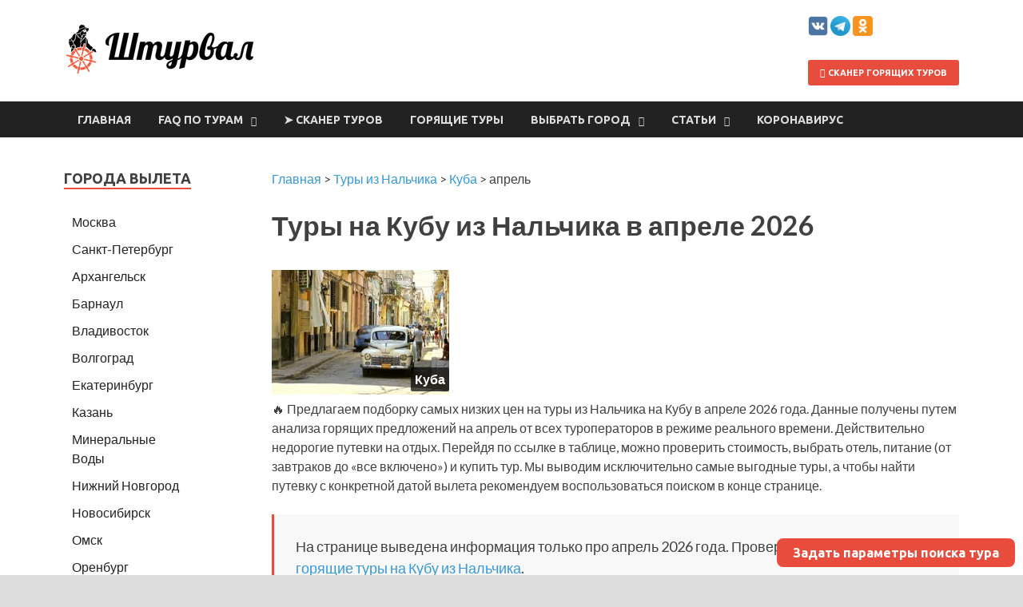

--- FILE ---
content_type: text/html;charset=UTF-8
request_url: https://pogoda.turtella.ru/i/o6f02/daynightavg/336
body_size: 542
content:






<!DOCTYPE html PUBLIC "-//W3C//DTD XHTML 1.0 Transitional//EN" "http://www.w3.org/TR/xhtml1/DTD/xhtml1-transitional.dtd">
<html>
<head>
<title>Погодные виджеты и информеры / pogoda.turtella.ru</title>
<script type="text/javascript" src="https://ajax.googleapis.com/ajax/libs/jquery/1.7/jquery.min.js"></script>
<!--[if lt IE 9]><script language="javascript" type="text/javascript" src="https://cc.pogoda.turtella.ru/jqplot/excanvas.min.js"></script><![endif]-->
<script type="text/javascript" src="https://cc.pogoda.turtella.ru/jqplot/jqplot.all.min.js"></script>
<script type="text/javascript" src="https://cc.pogoda.turtella.ru/informer_functions.js?v=4.5.6"></script>
<link rel="stylesheet" type="text/css" href="https://cc.pogoda.turtella.ru/jqplot/jquery.jqplot.css" />
<link rel="stylesheet" type="text/css" href="https://cc.pogoda.turtella.ru/informer.css?v=4.5.6" /> 
<meta http-equiv="Content-Type" content="text/html; charset=utf8" />

<meta http-equiv="Pragma" content="cache" />
<meta http-equiv="Expires" content="Tue, 03 Feb 2026 15:46:00 GMT" />
<meta http-equiv="Cache-Control" content="public, max-age=864000" />

</head>

<body>

<div id="chart" chartType="daynightavg" lnk="/cuba/havana" label="Температура воздуха в Гаване днем и ночью,&nbsp;&deg;C"></div>
<script>
function init() {

	chart.drawMultipleBars([[[1,24.7],[2,25.1],[3,27.3],[4,28.1],[5,30.5],[6,29.9],[7,30.5],[8,30.7],[9,30.2],[10,29.1],[11,27.1],[12,25.9]],[[1,21.4],[2,20.9],[3,22.1],[4,22.7],[5,25.2],[6,26.0],[7,26.3],[8,26.5],[9,26.5],[10,25.8],[11,23.8],[12,22.7]]], [[0,0],[5,5],[10,10],[15,15],[20,20],[25,25],[30,30],[35,35]]);

};
</script>
</body>
</html>